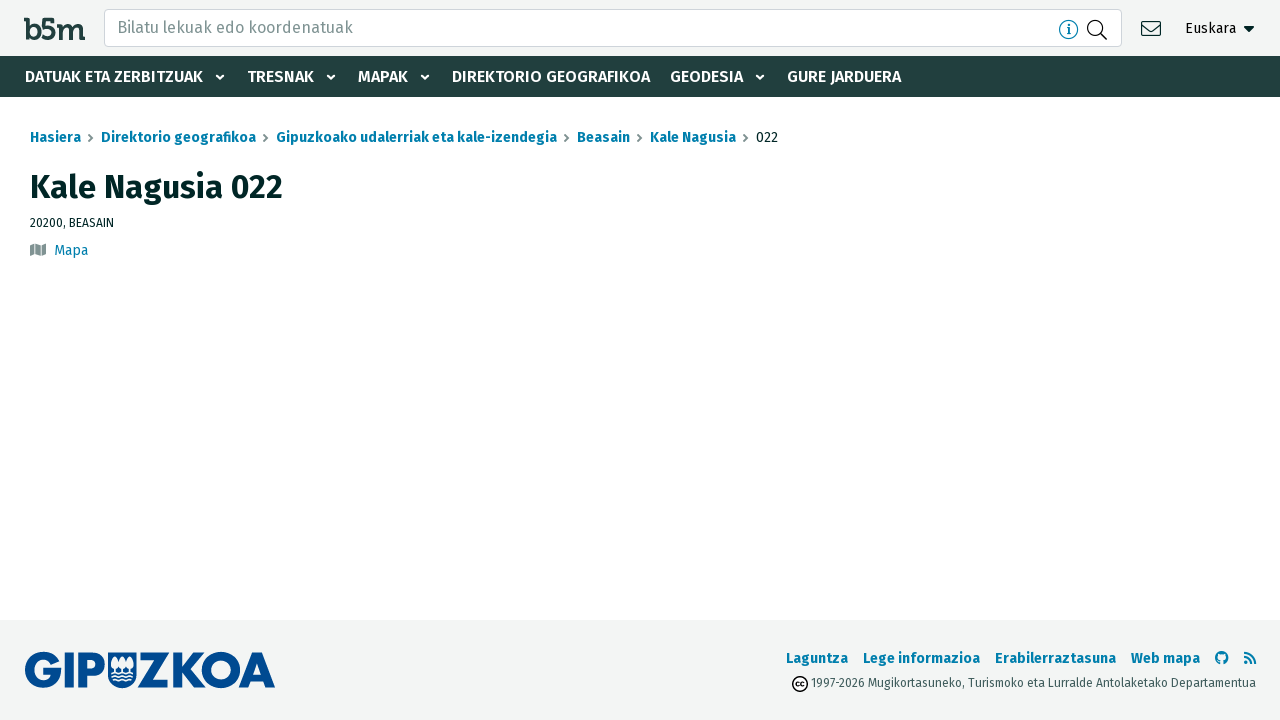

--- FILE ---
content_type: text/html; charset=UTF-8
request_url: https://b5m.gipuzkoa.eus/web5000/eu/direktorio-geografikoa/udalerria/beasain/kale-nagusia/22/d_a13196
body_size: 7408
content:
<!doctype html>
<html lang="eu">
  <head>
    <meta charset="utf-8">
    <meta name="viewport" content="width=device-width, initial-scale=1, shrink-to-fit=no">
    <meta name="robots" content="index,follow">
    <meta http-equiv="cache-control" content="no-cache">

    <!-- favicon -->
    <link rel="icon" type="image/png" href="/web5000/img/favicon-32x32.png" sizes="32x32" />
    <link rel="icon" type="image/png" href="/web5000/img/favicon-16x16.png" sizes="16x16" />


    <!-- css -->
    <link href="/web5000/css/vendor/fontawesome.min.css" rel="stylesheet" />
    <link href="/web5000/css/vendor/select2.min.css" rel="stylesheet" />
    <link href="/web5000/css/vendor/cookieconsent.min.css" rel="stylesheet" />
    <link href="/web5000/css/styles.min.css?v=1.3" rel="stylesheet">

    
    <!-- scripts --> 
    <script defer src="/web5000/js/vendor/jquery-3.3.1.min.js"></script>
    <script defer src="/web5000/js/vendor/bootstrap.bundle.min.js"></script>
    <script defer src="/web5000/js/vendor/select2.full.min.js"></script>
    <script defer src="/web5000/js/scripts.min.js?v=1.3"></script>
    
    <!-- site info -->
    <meta name="author" content="Departamento Territorial Diputación Gipuzkoa">
    <meta name="copyright" content="Gipuzkoa.eus">

    <meta property="article:author" content="Departamento Territorial Diputación Gipuzkoa">
    <meta property="og:site_name" content="b5m">
    <meta property="og:type" content="website">

    <!-- page info -->
    <title>Kale Nagusia 022  - Beasain - Direktorio geografikoa </title>
    <meta name="description" content="">
    <meta property="og:title" content="Kale Nagusia 022  - Beasain - Direktorio geografikoa ">
    <meta property="og:url" content="">
    <meta property="og:image" content="">

    <link rel="canonical" href="">
</head>
<body >
    <a class="d-none" href="#site-content" accesskey="4">Edukira salto egin</a>
    <a class="d-none" href="#site-nav" accesskey="5">Nabigazio nagusira salto egin</a>

    <header id="site-header" class="site-header container-fluid">
    <div class="row top-nav align-items-center justify-content-between">
        <div class="logo">
            <a href="https://b5m.gipuzkoa.eus/web5000/eu" title="Volver a la página de inicio" accesskey="0">
                <img src="/web5000/img/logo-b5m-black.svg" alt="b5m">
            </a>
        </div>

        <nav role="navigation" aria-label="Bigarren mailako nabigazioa" class="actions">
            <ul class="actions-container d-flex align-items-center">
                <li class="d-none d-lg-block search-container">
                    <form role="search" class="frm-search" method="post" data-loading-txt="Kargatzen" action="https://b5m.gipuzkoa.eus/web5000/eu/bilatu" data-redirect-url="https://b5m.gipuzkoa.eus/web5000/eu/bilatzaile-geografikoa/{search}"> 
    <input type="text" name="search" placeholder="Bilatu lekuak edo koordenatuak" class="form-control input-search tabindex-toggle" autocomplete="off" required accesskey="s" aria-controls="search-ajax">
    <div class="btns d-flex align-items-center mr-2 lg-mr-1">
        <a href="https://b5m.gipuzkoa.eus/web5000/eu/laguntza" target="_blank" class="text-link" data-toggle="tooltip" data-placement="left" title="Onartutako bilaketa formatuak"><i class="d-inline-block mr-2 icon fal fa-info-circle" aria-hidden="true"></i></a>
        <button type="submit" class="tabindex-toggle" title="Bilatu"><i class="icon fal fa-search" aria-hidden="true"></i></button>
    </div>
    <div class="search-ajax dropdown-menu w-100">
        <div class="results p-2 p-lg-3 pb-0"></div>        
        <div class="d-none d-lg-block bg-light p-3">
            <a class="d-block directory" href="https://b5m.gipuzkoa.eus/web5000/eu/direktorio-geografikoa" accesskey="3" tabindex="-1">
    <img src="/web5000/img/ico-directorio.png" alt="A-Z" class="mb-1">
    <div class="subheader mb-0"><b>Direktorio geografikoa</b></div>
    <p class="caption text-uppercase text-black mb-0">Udalak, kale-izendegia, auzoak, errepideak, eraikinak, erliebea, hidrografia...</p>
</a>
        </div>
    </div>
</form>                </li>

                <li class="ml-0 d-lg-none">
                    <a href="#search-directory" class="side-search-open text-black" title="Bilatzailea eta direktorioa">
                        <i class="icon fal fa-search" aria-hidden="true"></i>
                    </a>
                </li>

                <li><a href="https://b5m.gipuzkoa.eus/web5000/eu/kontaktua" title="Kontaktua" class="contact text-black ">
                    <i class="icon fal fa-envelope" aria-hidden="true" accesskey="1"></i>
                </a></li>

                                <li class="lang dropdown">
                    <ul class="d-flex will-be-dropdown" data-id="lang-toggle" data-text-s="EU" data-text-l="Euskara">
                        <li><a href="https://b5m.gipuzkoa.eus/web5000/eu/direktorio-geografikoa/udalerria/beasain/kale-nagusia/22/d_a13196" hreflang="eu"><abbr class="remove" title="Euskara">EU</a></li>
                        <li><a href="https://b5m.gipuzkoa.eus/web5000/es/directorio-geografico/municipio/beasain/kale-nagusia/22/d_a13196" hreflang="es"><abbr class="remove" title="Español">ES</a></li>
                        <li><a href="https://b5m.gipuzkoa.eus/web5000/en/geographic-directory/municipality/beasain/kale-nagusia/22/d_a13196" hreflang="en"><abbr class="remove" title="English">EN</a></li>
                    </ul>
                </li>
                            </ul>
        </nav>

        <div class="will-be-button menu-open" 
            data-title="Nabigazio erakutsi/izkutatu">
            <i class="icon fas fa-bars" aria-hidden="true"></i>
            <span class="sr-only"></span>
        </div>
    </div>

    <nav role="navigation" aria-label="Nabigazio nagusia" id="site-nav" class="main-menu" data-txt-back="Itzuli">
        <div class="mobile-menu-wrapper">
            <div class="menu-wrapper">
                <ul class="menu">
                    <li class="dropdown">
                        <a href="#" role="button" class="dropdown-toggle " id="servicios-toggle" data-toggle="dropdown" aria-haspopup="true" aria-expanded="false">Datuak eta zerbitzuak</a>

                        <div class="submenu" aria-labelledby="servicios-toggle">
                            <ul>
                                <li><a  href="https://b5m.gipuzkoa.eus/web5000/eu/fitxategi-deskargak">Deskargak</a></li>
                                <li><a  href="https://b5m.gipuzkoa.eus/web5000/eu/datu-multzoak">Datu multzoak</a></li>
                                <li><a  href="https://b5m.gipuzkoa.eus/web5000/eu/ogc-zerbitzuak">OGC zerbitzuak</a></li>
                                <li><a  href="https://b5m.gipuzkoa.eus/web5000/eu/inspire-zerbitzuak">Inspire zerbitzuak</a></li>
                                <li><a  href="https://b5m.gipuzkoa.eus/web5000/eu/rest-apia">Rest APIa</a></li>
                                <li><a  href="https://b5m.gipuzkoa.eus/web5000/eu/udal-mugak">Udal mugak</a></li>
                                <li><a  href="https://b5m.gipuzkoa.eus/web5000/eu/udal-kartografia">Udal Kartografia</a></li>
                                <li><a href="/geonetwork/srv/baq/catalog.search#/home">Metadatuen katalogoa</a></li>
                            </ul>
                        </div>
                    </li>

                    <li class="dropdown">
                        <a href="#" role="button" class="dropdown-toggle " id="herramientas-toggle" data-toggle="dropdown" aria-haspopup="true" aria-expanded="false">Tresnak</a>
                        
                        <div class="submenu" aria-labelledby="herramientas-toggle">
                            <ul>
                                <li><a  href="https://b5m.gipuzkoa.eus/web5000/eu/udalerrien-arteko-distantzia">Udalerrien arteko distantzia</a></li>
                                <li><a  href="https://b5m.gipuzkoa.eus/web5000/eu/g-irudia">G-Irudia</a></li>
                            </ul>
                        </div>
                    </li>
                    
                    <li class="dropdown">
                        <a href="#" role="button" class="dropdown-toggle " id="mapas-toggle" data-toggle="dropdown" aria-haspopup="true" aria-expanded="false">Mapak</a>
                        
                        <div class="submenu" aria-labelledby="mapas-toggle">
                            <ul>
                                <li><a href="https://b5m.gipuzkoa.eus/map/eu" target="_blank" rel="noopener noreferrer">Gipuzkoako mapen bistaratzailea</a></li>
                                <li><a  href="https://b5m.gipuzkoa.eus/web5000/eu/offline-mapak">Offline mapak</a></li>
                                <li><a  href="https://b5m.gipuzkoa.eus/web5000/eu/gipuzkoako-mapak">Gipuzkoako HD mapak</a></li>
                            </ul>
                        </div>
                    </li>

                    <li><a  href="https://b5m.gipuzkoa.eus/web5000/eu/direktorio-geografikoa">Direktorio geografikoa</a></li>
                    
                    <li class="dropdown">
                        <a href="#" role="button" class="dropdown-toggle " id="geodesia-toggle" data-toggle="dropdown" aria-haspopup="true" aria-expanded="false">Geodesia</a>
                        
                        <div class="submenu" aria-labelledby="geodesia-toggle">
                            <ul>
                                <li><a  href="https://b5m.gipuzkoa.eus/web5000/eu/geodesia">Geodesia</a></li>
                                <li><a  href="https://b5m.gipuzkoa.eus/web5000/eu/geodesia/gipuzkoako-gnss-sarea">Gipuzkoako GNSS sarea</a></li>
                                <li><a  href="https://b5m.gipuzkoa.eus/web5000/eu/geodesia/seinale-geodesikoak">Seinale geodesikoak</a></li>
                                <li><a  href="https://b5m.gipuzkoa.eus/web5000/eu/geodesia/hondoratzeen-antzematea">Hondoratzeen antzematea</a></li>
                            </ul>
                        </div>
                    </li>        
                    <li><a  href="https://b5m.gipuzkoa.eus/web5000/eu/gure-jarduera">Gure jarduera</a></li>
                </ul>
            </div>
        </div>

        <div class="will-be-button menu-close ico-close" 
            data-title="Nabigazio izkutatu">
            <span class="sr-only"></span>
        </div>
    </nav>
</header>
    <div id="search-directory" class="search">
    <div class="will-be-button search-close ico-close tabindex-toggle"
        data-title="Bilatzaile eta direktorioa izkutatu">
        <span class="sr-only"></span>
    </div>

    <div class="wrapper">
        <div class="intro" style="font-style: normal;">
            <div class="title"><b>Bilatzailea</b></div>
            <p class="title">Foru Aldundiko zerbitzua Gipuzkoako edozein izen geografikoa aurkitzeko</p>
        </div>

        <div class="search-container">
            <form role="search" class="frm-search" method="post" data-loading-txt="Kargatzen" action="https://b5m.gipuzkoa.eus/web5000/eu/bilatu" data-redirect-url="https://b5m.gipuzkoa.eus/web5000/eu/bilatzaile-geografikoa/{search}"> 
    <input type="text" name="search" placeholder="Bilatu lekuak edo koordenatuak" class="form-control input-search tabindex-toggle" autocomplete="off" required accesskey="s" aria-controls="search-ajax">
    <div class="btns d-flex align-items-center mr-2 lg-mr-1">
        <a href="https://b5m.gipuzkoa.eus/web5000/eu/laguntza" target="_blank" class="text-link" data-toggle="tooltip" data-placement="left" title="Onartutako bilaketa formatuak"><i class="d-inline-block mr-2 icon fal fa-info-circle" aria-hidden="true"></i></a>
        <button type="submit" class="tabindex-toggle" title="Bilatu"><i class="icon fal fa-search" aria-hidden="true"></i></button>
    </div>
    <div class="search-ajax dropdown-menu w-100">
        <div class="results p-2 p-lg-3 pb-0"></div>        
        <div class="d-none d-lg-block bg-light p-3">
            <a class="d-block directory" href="https://b5m.gipuzkoa.eus/web5000/eu/direktorio-geografikoa" accesskey="3" tabindex="-1">
    <img src="/web5000/img/ico-directorio.png" alt="A-Z" class="mb-1">
    <div class="subheader mb-0"><b>Direktorio geografikoa</b></div>
    <p class="caption text-uppercase text-black mb-0">Udalak, kale-izendegia, auzoak, errepideak, eraikinak, erliebea, hidrografia...</p>
</a>
        </div>
    </div>
</form>        </div>

        <div class="card mt-1">
            <a class="d-block directory" href="https://b5m.gipuzkoa.eus/web5000/eu/direktorio-geografikoa" accesskey="3" tabindex="-1">
    <img src="/web5000/img/ico-directorio.png" alt="A-Z" class="mb-1">
    <div class="subheader mb-0"><b>Direktorio geografikoa</b></div>
    <p class="caption text-uppercase text-black mb-0">Udalak, kale-izendegia, auzoak, errepideak, eraikinak, erliebea, hidrografia...</p>
</a>
        </div>
    </div>

    <a class="logo-gfa" href="https://www.gipuzkoa.eus" target="_blank" rel="noopener" target="_blank" rel="noopener" tabindex="-1">
        <img src="/web5000/img/logo-gfa-dfg-white.svg" alt="Gipuzkoako Foru Aldundia - Diputación Foral de Gipuzkoa">
    </a>
</div>
    
    <div class="site d-flex flex-column justify-content-between">
        <div id="site-content" class="content">
            <nav role="navigation" aria-label="breadcrumbs">
    <ol class="breadcrumb">
        <li class="breadcrumb-item"><a href="https://b5m.gipuzkoa.eus/web5000/eu">Hasiera</a></li>
        <li class="breadcrumb-item"><a href="https://b5m.gipuzkoa.eus/web5000/eu/direktorio-geografikoa">Direktorio geografikoa</a></li>
        <li class="breadcrumb-item"><a href="https://b5m.gipuzkoa.eus/web5000/eu/direktorio-geografikoa/udalerria">Gipuzkoako udalerriak eta kale-izendegia</a></li>
        <li class="breadcrumb-item"><a href="https://b5m.gipuzkoa.eus/web5000/eu/direktorio-geografikoa/udalerria/beasain/m_019">Beasain</a></li>
        <li class="breadcrumb-item"><a href="https://b5m.gipuzkoa.eus/web5000/eu/direktorio-geografikoa/udalerria/beasain/kale-nagusia/k_019_1270">Kale Nagusia</a></li>
        <li class="breadcrumb-item active" aria-current="page">022 </li>
    </ol>
</nav>

<main class="main" role="main">
	<section>
		<h1 class="mb-2"><b>Kale Nagusia 022 </b></h1>

		<p class="mt-2 mb-0 caption text-uppercase">
						20200, 
			
			Beasain
		</p>

		<p class="mt-2 note options">
						<i class="fas fa-map color-gray mr-1" aria-hidden="true"></i> 
			<a href="https://b5m.gipuzkoa.eus/map/eu/D_A13196" target="_blank" rel="noopener">Mapa</a>
					</p>
	</section>		
</main>
        </div>

        <footer role="contentinfo" class="footer container-fluid">
    <div class="d-md-flex justify-content-between align-items-center">
        <div class="logo-diputacion">
            <a href="https://www.gipuzkoa.eus" class="d-inline-block" target="_blank" rel="noopener"><img src="/web5000/img/logo-gfa-dfg.svg" alt="Gipuzkoako Foru Aldundia - Diputación Foral de Gipuzkoa"></a>
        </div>

        <nav class="footer-nav" role="navigation" aria-label="footer-nav">
            <div class="d-flex flex-column flex-sm-row justify-content-center justify-content-lg-start align-items-center">
                <ul class="legal d-sm-flex align-items-center text-center">
                    <li><a  href="https://b5m.gipuzkoa.eus/web5000/eu/laguntza" accesskey="6">Laguntza</a></li>
                    <li><a  href="https://b5m.gipuzkoa.eus/web5000/eu/lege-informazioa" accesskey="7">Lege informazioa</a></li>
                    <li><a  href="https://b5m.gipuzkoa.eus/web5000/eu/erabilerraztasuna" accesskey="8">Erabilerraztasuna</a></li>
                    <li><a  href="https://b5m.gipuzkoa.eus/web5000/eu/web-mapa" accesskey="9">Web mapa</a></li>
                </ul>
                <ul class="d-flex align-items-center">                    
                    <li class="icon"><a href="https://github.com/b5mgipuzkoa" target="_blank" rel="noopener" aria-label="b5m-ren Github-era joan" title="b5m-ren Github-era joan">
                        <i class="fab fa-github" aria-hidden="true"></i>
                        <span class="d-none">Github</span>
                    </a></li>
                    
                    <li class="icon"><a href="https://b5m.gipuzkoa.eus/web5000/eu/rss.xml" target="_blank" rel="noopener" aria-label="RSSa ikusi" title="RSSa ikusi">
                        <i class="fas fa-rss" aria-hidden="true"></i>
                        <span class="d-none">RSS</span>
                    </a></li>
                </ul>
            </div>
            <p class="copyright text-center text-lg-right"><img src="/web5000/img/cc.svg" class="cc" alt="CC" title="Creative Commons"> 1997-2026 Mugikortasuneko, Turismoko eta Lurralde Antolaketako Departamentua</p>
        </nav>
    </div>
    
</footer>    </div>

    

        <script defer src="/web5000/js/vendor/cookieconsent.min.js"></script>
    <script>
        var cc = undefined;
        function deleteCookies(){
            cc.eraseCookies(['cc_cookie']);
            cc.show(0, true);
        }
        window.addEventListener('load', function(){
            cc = initCookieConsent();
            cc.run({
                current_lang: 'es',
                autoclear_cookies: true,
                page_scripts: true,
                force_consent: false, 
                languages: {
                    'eu': {
                        consent_modal: {
                            title: 'Cookie oharra',
                            description: 'Cookie propioak eta hirugarrenenak erabiltzen ditugu helburu tekniko eta funtzionalekin, baita analitikoak ere webgunea optimizatzeko. Onartu egin ditzakezu edo konfiguratu zeintzuk errefusatu. <button type="button" data-cc="c-settings" class="cc-link">Konfiguratu</button>',
                            primary_btn: {
                                text: 'Onartu denak',
                                role: 'accept_all'
                            },
                            secondary_btn: {
                                text: 'Ukatu denak',
                                role: 'accept_necessary'
                            }
                        },
                        settings_modal: {
                            title: 'Cookieen hobespenak',
                            save_settings_btn: 'Hobespenak gorde',
                            accept_all_btn: 'Onartu denak',
                            reject_all_btn: 'Ukatu denak',
                            close_btn_label: 'Itxi',
                            cookie_table_headers: [
                                {col1: 'Izena'},
                                {col2: 'Dominioa'},
                                {col3: 'Iraupena'},
                                {col4: 'Deskribapena'}
                            ],
                            blocks: [
                                {
                                    title: 'Cookieen erabilera',
                                    description: 'Webgune honek erabiltzailearen nabigazioari buruzko informazioa bilatzeko eta eskuratzeko cookie eta/edo teknologia antzekoak erabiltzen ditu, helburu desberdinak lortzeko. Teknologia horien erabilera zehatzak azaltzen dira behean. Informazio gehiago, gure <a href="/web5000/eu/lege-informazioa" class="cc-link">lege informazio</a> orrialdean.'
                                }, {
                                    title: 'Operazio cookieak',
                                    description: 'Cookie hauek webgunea funtzionatzeko beharrezkoak dira, eta, beraz, ezin dira desgaitu. Erabiltzaileak bere nabigatzailea konfiguratuko balu cookie hauek blokeatzeko, webguneak ez luke behar bezala funtzionatuko.',
                                    toggle: {
                                        value: 'necessary',
                                        enabled: true,
                                        readonly: true
                                    }
                                }, {
                                    title: 'Analitika cookieak',
                                    description: 'Cookie hauek webgunearen arduradunei laguntzen diete bisitariek edukiekin nola jarduten duten ulertzeko, informazioa anonimoki bilatuz eta emanez.',
                                    toggle: {
                                        value: 'analytics',
                                        enabled: false,
                                        readonly: false
                                    },
                                    cookie_table: [
                                        {
                                            col1: '^_ga',
                                            col2: 'google.com',
                                            col3: '2 urte',
                                            col4: 'Erabiltzaile bereziak identifikatzeko erabiltzen da',
                                            is_regex: true
                                        },
                                        {
                                            col1: '_gid',
                                            col2: 'google.com',
                                            col3: '24 ordu',
                                            col4: 'Erabiltzaile anonimoaren informazioa gordetzeko erabiltzen da',
                                        }
                                    ]
                                }
                            ]
                        }
                    }
                }
            });
        });
    </script>

    <!-- Google Tag Manager -->
    <script type="text/plain" data-cookiecategory="analytics">(function(w,d,s,l,i){w[l]=w[l]||[];w[l].push({'gtm.start':
    new Date().getTime(),event:'gtm.js'});var f=d.getElementsByTagName(s)[0],
    j=d.createElement(s),dl=l!='dataLayer'?'&l='+l:'';j.async=true;j.src=
    'https://www.googletagmanager.com/gtm.js?id='+i+dl;f.parentNode.insertBefore(j,f);
    })(window,document,'script','dataLayer','GTM-KX2RG4CC');</script>
    <!-- End Google Tag Manager -->

</body>
</html>


--- FILE ---
content_type: image/svg+xml
request_url: https://b5m.gipuzkoa.eus/web5000/img/logo-gfa-dfg-white.svg
body_size: 7837
content:
<svg width="252" height="38" viewBox="0 0 252 38" fill="none" xmlns="http://www.w3.org/2000/svg">
<path fill-rule="evenodd" clip-rule="evenodd" d="M37.1877 16.681H19.2517L19.2547 23.716H26.6547C26.4398 25.2209 25.6788 26.5941 24.5167 27.574C23.1002 28.7038 21.3205 29.2787 19.5107 29.191C18.3213 29.2342 17.1366 29.0187 16.0386 28.5594C14.9406 28.1002 13.9553 27.4081 13.1507 26.531C11.3114 24.4722 10.3237 21.791 10.3877 19.031C10.3581 16.0862 11.4372 13.238 13.4107 11.052C14.9969 9.49775 17.134 8.63485 19.3547 8.65202C21.126 8.6174 22.8493 9.2288 24.2027 10.372C25.3211 11.3033 26.1819 12.506 26.7027 13.865L35.3027 10.319C33.9513 7.40103 31.8019 4.92498 29.1027 3.17702C26.2366 1.5813 22.9995 0.771933 19.7197 0.831021C13.5687 0.831021 9.0837 3.07302 6.2157 5.94102C4.52361 7.6577 3.191 9.6947 2.29588 11.9328C1.40076 14.1708 0.961118 16.565 1.0027 18.975C0.962831 21.2968 1.38486 23.6033 2.24425 25.7606C3.10364 27.9178 4.38325 29.8827 6.0087 31.541C8.8237 34.409 13.0987 36.702 19.3557 36.702C23.7877 36.702 27.9587 35.712 31.6087 32.323C35.7797 28.465 37.1877 23.564 37.1877 16.681ZM100.881 17.0719C101.389 16.6316 101.762 16.0574 101.959 15.415L101.96 15.414C102.164 16.0352 102.53 16.5907 103.021 17.0228C103.511 17.455 104.109 17.7481 104.751 17.872V20.781C104.287 20.8718 103.971 21.0427 103.648 21.218C103.195 21.4637 102.725 21.7181 101.809 21.773C100.885 21.7195 100.443 21.4628 100.018 21.2154C99.7434 21.0557 99.4754 20.8999 99.0887 20.805V17.905C99.7525 17.8009 100.374 17.5122 100.881 17.0719ZM93.4756 17.0668C93.9828 16.6232 94.3545 16.0455 94.5477 15.4L94.5487 15.399C94.75 16.0235 95.1152 16.5824 95.6064 17.0174C96.0975 17.4525 96.6965 17.7476 97.3407 17.872V20.814C96.9496 20.9094 96.6656 21.0639 96.3749 21.2219C95.9225 21.468 95.454 21.7228 94.5407 21.777C93.622 21.7225 93.1527 21.4671 92.6996 21.2206C92.3961 21.0554 92.0999 20.8942 91.6807 20.8V17.907C92.3462 17.8015 92.9684 17.5103 93.4756 17.0668ZM83.9737 24.437L84.0047 1.59998L112.452 1.60098L112.427 24.468C112.587 31.612 105.313 37.347 98.2127 37.168C91.1137 37.331 83.7937 31.577 83.9737 24.437ZM105.498 29.472C106.007 29.4566 106.512 29.5572 106.977 29.766L106.973 29.763C107.282 29.3464 107.561 28.9091 107.81 28.454C107.123 28.0005 106.321 27.7531 105.498 27.741C104.555 27.741 104.101 27.9819 103.621 28.2368C103.176 28.473 102.709 28.7211 101.809 28.801C100.901 28.7208 100.46 28.4709 100.041 28.2339C99.5928 27.9801 99.1704 27.741 98.2297 27.741C97.2851 27.741 96.831 27.9821 96.3507 28.2371C95.9061 28.4732 95.4391 28.7212 94.5397 28.801C93.6382 28.7211 93.1704 28.4728 92.7254 28.2366C92.2453 27.9817 91.7917 27.741 90.8487 27.741C89.9838 27.7699 89.1428 28.0322 88.4147 28.5C88.6703 28.9556 88.9545 29.3944 89.2657 29.814C89.7572 29.5714 90.3009 29.4539 90.8487 29.472C91.7915 29.472 92.2448 29.7124 92.7251 29.9671C93.17 30.203 93.6381 30.4512 94.5397 30.532C95.4386 30.4513 95.9058 30.2035 96.3503 29.9677C96.831 29.7128 97.2851 29.472 98.2297 29.472C99.1709 29.472 99.5943 29.7111 100.044 29.965C100.463 30.2015 100.904 30.451 101.809 30.532C102.708 30.4512 103.176 30.2033 103.62 29.9675C104.1 29.7126 104.554 29.472 105.498 29.472ZM107.382 26.4526C107.695 26.6182 108.02 26.7899 108.498 26.906C108.684 26.3712 108.823 25.8221 108.913 25.263C108.176 25.1777 107.759 24.9516 107.355 24.7324C106.882 24.4759 106.426 24.229 105.498 24.229C104.57 24.229 104.116 24.4769 103.644 24.7344C103.193 24.9812 102.725 25.2367 101.809 25.291C100.887 25.2365 100.446 24.9798 100.021 24.7324C99.5799 24.4757 99.1562 24.229 98.2297 24.229C97.3005 24.229 96.8459 24.4772 96.3742 24.7348C95.9224 24.9814 95.4549 25.2367 94.5397 25.291C93.6224 25.2366 93.1541 24.981 92.7019 24.7342C92.2303 24.4768 91.7763 24.229 90.8487 24.229C89.9274 24.229 89.4713 24.4718 88.9947 24.7255C88.5624 24.9557 88.1132 25.1948 87.2847 25.27C87.3745 25.8342 87.5151 26.3891 87.7047 26.928C88.2704 26.8145 88.633 26.6258 88.981 26.4448C89.464 26.1935 89.9186 25.957 90.8487 25.957C91.792 25.957 92.2453 26.1974 92.7259 26.4523C93.1706 26.6881 93.6386 26.9363 94.5397 27.018C95.438 26.9364 95.9052 26.6885 96.3495 26.4529C96.8305 26.1978 97.2846 25.957 98.2297 25.957C99.1714 25.957 99.5948 26.1961 100.045 26.4502C100.463 26.6866 100.905 26.936 101.809 27.018C102.708 26.9363 103.175 26.6884 103.619 26.4527C104.1 26.1976 104.553 25.957 105.498 25.957C106.444 25.957 106.899 26.1975 107.382 26.4526ZM109.032 23.488L109.037 21.759H109.042C108.228 21.6859 107.786 21.4477 107.359 21.2171C107.097 21.0756 106.839 20.9368 106.505 20.841V17.905C108.05 17.614 109.922 16.385 109.535 13.019C109.535 10.119 107.436 5.32098 105.674 5.54298C104.232 5.36098 102.527 8.53998 101.954 11.292C101.38 8.54297 99.6757 5.36098 98.2347 5.54298C96.7277 5.35998 95.0637 8.62598 94.5397 11.401C94.0057 8.62598 92.3127 5.35998 90.8537 5.54298C89.0337 5.31898 86.9337 10.119 86.9337 13.019C86.5577 16.266 88.3627 17.526 89.9337 17.872V20.819C89.559 20.9133 89.2807 21.0614 88.9948 21.2135C88.5445 21.4532 88.0752 21.7029 87.1797 21.769L87.1657 23.499C88.0721 23.4357 88.5425 23.1835 88.9942 22.9414C89.4705 22.6861 89.9259 22.442 90.8497 22.442C91.7765 22.442 92.2303 22.6897 92.7018 22.947C93.1541 23.1939 93.6226 23.4496 94.5407 23.504C95.456 23.4497 95.9238 23.1943 96.3757 22.9477C96.8475 22.6901 97.3021 22.442 98.2307 22.442C99.1571 22.442 99.5818 22.6889 100.024 22.9458C100.449 23.1931 100.89 23.4495 101.81 23.504C102.726 23.4497 103.194 23.1942 103.645 22.9474C104.117 22.6899 104.571 22.442 105.499 22.442C106.427 22.442 106.882 22.6889 107.356 22.9455C107.781 23.1762 108.221 23.4146 109.032 23.488ZM49.7307 1.61304H40.7107V36.39H49.7307V1.61304ZM63.2557 36.39V24.866H68.9387C71.6497 24.866 74.8837 24.496 77.5937 21.842C80.3037 19.188 80.6697 15.951 80.6697 13.188C80.6697 10.268 80.1477 7.34804 77.4367 4.74104C74.7777 2.18604 71.6497 1.61304 68.6257 1.61304H54.2357V36.39H63.2557ZM66.2797 17.566H63.2557V8.91404H66.3317C67.7328 8.80331 69.1206 9.25366 70.1897 10.166C70.5637 10.5897 70.8487 11.0842 71.0278 11.6202C71.207 12.1561 71.2767 12.7226 71.2327 13.286C71.2867 13.8678 71.2119 14.4543 71.0136 15.0039C70.8154 15.5535 70.4986 16.0527 70.0857 16.466C68.9822 17.2613 67.6374 17.65 66.2797 17.566ZM128.879 28.725H143.479V36.389H113.705L130.183 9.27804H116.522V1.61304H145.251L128.879 28.725ZM169.219 1.61304L158.166 15.951V1.61304H149.146V36.39H158.166V21.322L169.948 36.389H181.628L166.559 18.089L180.377 1.61304H169.219ZM210.657 32.01C206.863 35.3365 201.989 37.1705 196.944 37.1705C191.898 37.1705 187.025 35.3365 183.231 32.01C181.498 30.3157 180.121 28.2921 179.181 26.0583C178.241 23.8244 177.756 21.4252 177.756 19.0015C177.756 16.5779 178.241 14.1787 179.181 11.9448C180.121 9.71092 181.498 7.68738 183.231 5.99303C187.025 2.66656 191.898 0.83252 196.944 0.83252C201.989 0.83252 206.863 2.66656 210.657 5.99303C212.39 7.68738 213.767 9.71092 214.707 11.9448C215.647 14.1787 216.131 16.5779 216.131 19.0015C216.131 21.4252 215.647 23.8244 214.707 26.0583C213.767 28.2921 212.39 30.3157 210.657 32.01ZM189.906 12.353C189.015 13.2513 188.312 14.3177 187.838 15.4903C187.363 16.6629 187.127 17.9182 187.143 19.183C187.136 20.3924 187.378 21.5901 187.854 22.7022C188.329 23.8142 189.027 24.8169 189.906 25.648C190.84 26.5487 191.942 27.2564 193.15 27.7305C194.358 28.2046 195.647 28.4359 196.945 28.411C198.21 28.4586 199.471 28.2515 200.654 27.802C201.838 27.3524 202.918 26.6697 203.832 25.7942C204.747 24.9188 205.476 23.8685 205.976 22.7058C206.476 21.5431 206.738 20.2918 206.745 19.026C206.741 17.7825 206.49 16.5521 206.006 15.4064C205.523 14.2607 204.817 13.2225 203.929 12.352C202.025 10.5937 199.533 9.60851 196.942 9.58903C194.325 9.55523 191.798 10.5469 189.903 12.352L189.906 12.353ZM226.602 30.55H239.219L241.361 36.39H251.005L237.919 1.61304H228.062L214.719 36.389H224.256L226.602 30.55ZM232.911 12.406L236.819 23.666H229.104L232.911 12.406Z" fill="#fff"/>
</svg>


--- FILE ---
content_type: image/svg+xml
request_url: https://b5m.gipuzkoa.eus/web5000/css/img/angle-down.svg
body_size: 2355
content:
<?xml version="1.0" encoding="UTF-8"?>
<svg width="8px" height="5px" viewBox="0 0 8 5" version="1.1" xmlns="http://www.w3.org/2000/svg" xmlns:xlink="http://www.w3.org/1999/xlink">
    <!-- Generator: Sketch 52.6 (67491) - http://www.bohemiancoding.com/sketch -->
    <title>Icon</title>
    <desc>Created with Sketch.</desc>
    <defs>
        <path d="M3.13019694,4.36652079 L0.154266958,1.39059081 C-0.0514223195,1.18490153 -0.0514223195,0.852297593 0.154266958,0.648796499 L0.648796499,0.154266958 C0.854485777,-0.0514223195 1.18708972,-0.0514223195 1.39059081,0.154266958 L3.5,2.26367615 L5.60940919,0.154266958 C5.81509847,-0.0514223195 6.14770241,-0.0514223195 6.3512035,0.154266958 L6.84573304,0.648796499 C7.05142232,0.854485777 7.05142232,1.18708972 6.84573304,1.39059081 L3.86980306,4.36652079 C3.66849015,4.57221007 3.33588621,4.57221007 3.13019694,4.36652079 Z" id="path-1"></path>
    </defs>
    <g id="Symbols" stroke="none" stroke-width="1" fill="none" fill-rule="evenodd">
        <g id="Header/Desktop" transform="translate(-1237.000000, -25.000000)">
            <g id="Logo">
                <g id="Options" transform="translate(851.000000, 16.000000)">
                    <g id="Language" transform="translate(323.000000, 0.000000)">
                        <g id="FA/angle-down" transform="translate(60.000000, 5.000000)">
                            <polygon id="Bounding-Box" points="0 0 14 0 14 14 0 14"></polygon>
                            <g id="↳-🎨Color" stroke-width="1" fill-rule="evenodd" transform="translate(3.500000, 4.375000)">
                                <mask id="mask-2" fill="white">
                                    <use xlink:href="#path-1"></use>
                                </mask>
                                <g id="Mask" fill-rule="nonzero"></g>
                                <g id="Fill/White/Original" mask="url(#mask-2)" fill="#FFFFFF">
                                    <g transform="translate(-3.500000, -4.375000)" id="Box">
                                        <rect x="0" y="0" width="14" height="14"></rect>
                                    </g>
                                </g>
                            </g>
                        </g>
                    </g>
                </g>
            </g>
        </g>
    </g>
</svg>